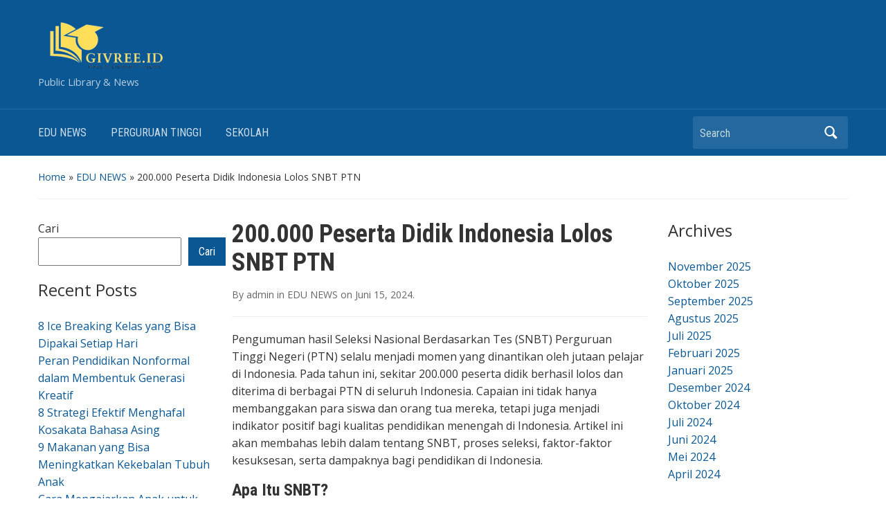

--- FILE ---
content_type: text/html; charset=UTF-8
request_url: https://givree.id/200-000-peserta-didik-indonesia-lolos-snbt-ptn/
body_size: 14426
content:
<!DOCTYPE html>
<html lang="id">

<head>
	<meta charset="UTF-8" />
	<meta name="viewport" content="width=device-width, initial-scale=1">

	<link rel="profile" href="https://gmpg.org/xfn/11" />
	<link rel="pingback" href="https://givree.id/xmlrpc.php" />

	<meta name='robots' content='index, follow, max-image-preview:large, max-snippet:-1, max-video-preview:-1' />

	<!-- This site is optimized with the Yoast SEO plugin v26.7 - https://yoast.com/wordpress/plugins/seo/ -->
	<title>200.000 Peserta Didik Indonesia Lolos SNBT PTN - Givree.id: Pusat Berita Pendidikan untuk Pembelajaran yang Berwawasan</title>
	<meta name="description" content="Lolos SNBT 200.000 peserta didik Indonesia dalam SNBT PTN tahun ini merupakan capaian yang sangat membanggakan" />
	<link rel="canonical" href="https://givree.id/200-000-peserta-didik-indonesia-lolos-snbt-ptn/" />
	<meta property="og:locale" content="id_ID" />
	<meta property="og:type" content="article" />
	<meta property="og:title" content="200.000 Peserta Didik Indonesia Lolos SNBT PTN - Givree.id: Pusat Berita Pendidikan untuk Pembelajaran yang Berwawasan" />
	<meta property="og:description" content="Lolos SNBT 200.000 peserta didik Indonesia dalam SNBT PTN tahun ini merupakan capaian yang sangat membanggakan" />
	<meta property="og:url" content="https://givree.id/200-000-peserta-didik-indonesia-lolos-snbt-ptn/" />
	<meta property="og:site_name" content="Givree.id: Pusat Berita Pendidikan untuk Pembelajaran yang Berwawasan" />
	<meta property="article:published_time" content="2024-06-15T09:57:35+00:00" />
	<meta property="og:image" content="https://givree.id/wp-content/uploads/2024/06/Lolos-SNBT-PTN-.png" />
	<meta property="og:image:width" content="640" />
	<meta property="og:image:height" content="360" />
	<meta property="og:image:type" content="image/png" />
	<meta name="author" content="admin" />
	<meta name="twitter:card" content="summary_large_image" />
	<meta name="twitter:label1" content="Ditulis oleh" />
	<meta name="twitter:data1" content="admin" />
	<meta name="twitter:label2" content="Estimasi waktu membaca" />
	<meta name="twitter:data2" content="6 menit" />
	<script type="application/ld+json" class="yoast-schema-graph">{"@context":"https://schema.org","@graph":[{"@type":"Article","@id":"https://givree.id/200-000-peserta-didik-indonesia-lolos-snbt-ptn/#article","isPartOf":{"@id":"https://givree.id/200-000-peserta-didik-indonesia-lolos-snbt-ptn/"},"author":{"name":"admin","@id":"https://givree.id/#/schema/person/6896372cefb7e8c63f379cea659f7728"},"headline":"200.000 Peserta Didik Indonesia Lolos SNBT PTN","datePublished":"2024-06-15T09:57:35+00:00","mainEntityOfPage":{"@id":"https://givree.id/200-000-peserta-didik-indonesia-lolos-snbt-ptn/"},"wordCount":892,"commentCount":0,"image":{"@id":"https://givree.id/200-000-peserta-didik-indonesia-lolos-snbt-ptn/#primaryimage"},"thumbnailUrl":"https://givree.id/wp-content/uploads/2024/06/Lolos-SNBT-PTN-.png","articleSection":["EDU NEWS"],"inLanguage":"id","potentialAction":[{"@type":"CommentAction","name":"Comment","target":["https://givree.id/200-000-peserta-didik-indonesia-lolos-snbt-ptn/#respond"]}]},{"@type":"WebPage","@id":"https://givree.id/200-000-peserta-didik-indonesia-lolos-snbt-ptn/","url":"https://givree.id/200-000-peserta-didik-indonesia-lolos-snbt-ptn/","name":"200.000 Peserta Didik Indonesia Lolos SNBT PTN - Givree.id: Pusat Berita Pendidikan untuk Pembelajaran yang Berwawasan","isPartOf":{"@id":"https://givree.id/#website"},"primaryImageOfPage":{"@id":"https://givree.id/200-000-peserta-didik-indonesia-lolos-snbt-ptn/#primaryimage"},"image":{"@id":"https://givree.id/200-000-peserta-didik-indonesia-lolos-snbt-ptn/#primaryimage"},"thumbnailUrl":"https://givree.id/wp-content/uploads/2024/06/Lolos-SNBT-PTN-.png","datePublished":"2024-06-15T09:57:35+00:00","author":{"@id":"https://givree.id/#/schema/person/6896372cefb7e8c63f379cea659f7728"},"description":"Lolos SNBT 200.000 peserta didik Indonesia dalam SNBT PTN tahun ini merupakan capaian yang sangat membanggakan","breadcrumb":{"@id":"https://givree.id/200-000-peserta-didik-indonesia-lolos-snbt-ptn/#breadcrumb"},"inLanguage":"id","potentialAction":[{"@type":"ReadAction","target":["https://givree.id/200-000-peserta-didik-indonesia-lolos-snbt-ptn/"]}]},{"@type":"ImageObject","inLanguage":"id","@id":"https://givree.id/200-000-peserta-didik-indonesia-lolos-snbt-ptn/#primaryimage","url":"https://givree.id/wp-content/uploads/2024/06/Lolos-SNBT-PTN-.png","contentUrl":"https://givree.id/wp-content/uploads/2024/06/Lolos-SNBT-PTN-.png","width":640,"height":360,"caption":"Lolos SNBT PTN"},{"@type":"BreadcrumbList","@id":"https://givree.id/200-000-peserta-didik-indonesia-lolos-snbt-ptn/#breadcrumb","itemListElement":[{"@type":"ListItem","position":1,"name":"Beranda","item":"https://givree.id/"},{"@type":"ListItem","position":2,"name":"200.000 Peserta Didik Indonesia Lolos SNBT PTN"}]},{"@type":"WebSite","@id":"https://givree.id/#website","url":"https://givree.id/","name":"Givree.id: Pusat Berita Pendidikan untuk Pembelajaran yang Berwawasan","description":"Public Library &amp; News","potentialAction":[{"@type":"SearchAction","target":{"@type":"EntryPoint","urlTemplate":"https://givree.id/?s={search_term_string}"},"query-input":{"@type":"PropertyValueSpecification","valueRequired":true,"valueName":"search_term_string"}}],"inLanguage":"id"},{"@type":"Person","@id":"https://givree.id/#/schema/person/6896372cefb7e8c63f379cea659f7728","name":"admin","image":{"@type":"ImageObject","inLanguage":"id","@id":"https://givree.id/#/schema/person/image/","url":"https://secure.gravatar.com/avatar/328b2ee39260df3bb30187759b8fe29ec6738eedb83a13db64c2025bf8c9274d?s=96&d=mm&r=g","contentUrl":"https://secure.gravatar.com/avatar/328b2ee39260df3bb30187759b8fe29ec6738eedb83a13db64c2025bf8c9274d?s=96&d=mm&r=g","caption":"admin"},"sameAs":["https://givree.id"],"url":"https://givree.id/author/admin_yfdcr60b/"}]}</script>
	<!-- / Yoast SEO plugin. -->


<link rel='dns-prefetch' href='//fonts.googleapis.com' />
<link rel="alternate" type="application/rss+xml" title="Givree.id: Pusat Berita Pendidikan untuk Pembelajaran yang Berwawasan &raquo; Feed" href="https://givree.id/feed/" />
<link rel="alternate" type="application/rss+xml" title="Givree.id: Pusat Berita Pendidikan untuk Pembelajaran yang Berwawasan &raquo; Umpan Komentar" href="https://givree.id/comments/feed/" />
<link rel="alternate" type="application/rss+xml" title="Givree.id: Pusat Berita Pendidikan untuk Pembelajaran yang Berwawasan &raquo; 200.000 Peserta Didik Indonesia Lolos SNBT PTN Umpan Komentar" href="https://givree.id/200-000-peserta-didik-indonesia-lolos-snbt-ptn/feed/" />
<link rel="alternate" title="oEmbed (JSON)" type="application/json+oembed" href="https://givree.id/wp-json/oembed/1.0/embed?url=https%3A%2F%2Fgivree.id%2F200-000-peserta-didik-indonesia-lolos-snbt-ptn%2F" />
<link rel="alternate" title="oEmbed (XML)" type="text/xml+oembed" href="https://givree.id/wp-json/oembed/1.0/embed?url=https%3A%2F%2Fgivree.id%2F200-000-peserta-didik-indonesia-lolos-snbt-ptn%2F&#038;format=xml" />
<style id='wp-img-auto-sizes-contain-inline-css' type='text/css'>
img:is([sizes=auto i],[sizes^="auto," i]){contain-intrinsic-size:3000px 1500px}
/*# sourceURL=wp-img-auto-sizes-contain-inline-css */
</style>
<style id='wp-emoji-styles-inline-css' type='text/css'>

	img.wp-smiley, img.emoji {
		display: inline !important;
		border: none !important;
		box-shadow: none !important;
		height: 1em !important;
		width: 1em !important;
		margin: 0 0.07em !important;
		vertical-align: -0.1em !important;
		background: none !important;
		padding: 0 !important;
	}
/*# sourceURL=wp-emoji-styles-inline-css */
</style>
<style id='wp-block-library-inline-css' type='text/css'>
:root{--wp-block-synced-color:#7a00df;--wp-block-synced-color--rgb:122,0,223;--wp-bound-block-color:var(--wp-block-synced-color);--wp-editor-canvas-background:#ddd;--wp-admin-theme-color:#007cba;--wp-admin-theme-color--rgb:0,124,186;--wp-admin-theme-color-darker-10:#006ba1;--wp-admin-theme-color-darker-10--rgb:0,107,160.5;--wp-admin-theme-color-darker-20:#005a87;--wp-admin-theme-color-darker-20--rgb:0,90,135;--wp-admin-border-width-focus:2px}@media (min-resolution:192dpi){:root{--wp-admin-border-width-focus:1.5px}}.wp-element-button{cursor:pointer}:root .has-very-light-gray-background-color{background-color:#eee}:root .has-very-dark-gray-background-color{background-color:#313131}:root .has-very-light-gray-color{color:#eee}:root .has-very-dark-gray-color{color:#313131}:root .has-vivid-green-cyan-to-vivid-cyan-blue-gradient-background{background:linear-gradient(135deg,#00d084,#0693e3)}:root .has-purple-crush-gradient-background{background:linear-gradient(135deg,#34e2e4,#4721fb 50%,#ab1dfe)}:root .has-hazy-dawn-gradient-background{background:linear-gradient(135deg,#faaca8,#dad0ec)}:root .has-subdued-olive-gradient-background{background:linear-gradient(135deg,#fafae1,#67a671)}:root .has-atomic-cream-gradient-background{background:linear-gradient(135deg,#fdd79a,#004a59)}:root .has-nightshade-gradient-background{background:linear-gradient(135deg,#330968,#31cdcf)}:root .has-midnight-gradient-background{background:linear-gradient(135deg,#020381,#2874fc)}:root{--wp--preset--font-size--normal:16px;--wp--preset--font-size--huge:42px}.has-regular-font-size{font-size:1em}.has-larger-font-size{font-size:2.625em}.has-normal-font-size{font-size:var(--wp--preset--font-size--normal)}.has-huge-font-size{font-size:var(--wp--preset--font-size--huge)}.has-text-align-center{text-align:center}.has-text-align-left{text-align:left}.has-text-align-right{text-align:right}.has-fit-text{white-space:nowrap!important}#end-resizable-editor-section{display:none}.aligncenter{clear:both}.items-justified-left{justify-content:flex-start}.items-justified-center{justify-content:center}.items-justified-right{justify-content:flex-end}.items-justified-space-between{justify-content:space-between}.screen-reader-text{border:0;clip-path:inset(50%);height:1px;margin:-1px;overflow:hidden;padding:0;position:absolute;width:1px;word-wrap:normal!important}.screen-reader-text:focus{background-color:#ddd;clip-path:none;color:#444;display:block;font-size:1em;height:auto;left:5px;line-height:normal;padding:15px 23px 14px;text-decoration:none;top:5px;width:auto;z-index:100000}html :where(.has-border-color){border-style:solid}html :where([style*=border-top-color]){border-top-style:solid}html :where([style*=border-right-color]){border-right-style:solid}html :where([style*=border-bottom-color]){border-bottom-style:solid}html :where([style*=border-left-color]){border-left-style:solid}html :where([style*=border-width]){border-style:solid}html :where([style*=border-top-width]){border-top-style:solid}html :where([style*=border-right-width]){border-right-style:solid}html :where([style*=border-bottom-width]){border-bottom-style:solid}html :where([style*=border-left-width]){border-left-style:solid}html :where(img[class*=wp-image-]){height:auto;max-width:100%}:where(figure){margin:0 0 1em}html :where(.is-position-sticky){--wp-admin--admin-bar--position-offset:var(--wp-admin--admin-bar--height,0px)}@media screen and (max-width:600px){html :where(.is-position-sticky){--wp-admin--admin-bar--position-offset:0px}}

/*# sourceURL=wp-block-library-inline-css */
</style><style id='wp-block-archives-inline-css' type='text/css'>
.wp-block-archives{box-sizing:border-box}.wp-block-archives-dropdown label{display:block}
/*# sourceURL=https://givree.id/wp-includes/blocks/archives/style.min.css */
</style>
<style id='wp-block-categories-inline-css' type='text/css'>
.wp-block-categories{box-sizing:border-box}.wp-block-categories.alignleft{margin-right:2em}.wp-block-categories.alignright{margin-left:2em}.wp-block-categories.wp-block-categories-dropdown.aligncenter{text-align:center}.wp-block-categories .wp-block-categories__label{display:block;width:100%}
/*# sourceURL=https://givree.id/wp-includes/blocks/categories/style.min.css */
</style>
<style id='wp-block-heading-inline-css' type='text/css'>
h1:where(.wp-block-heading).has-background,h2:where(.wp-block-heading).has-background,h3:where(.wp-block-heading).has-background,h4:where(.wp-block-heading).has-background,h5:where(.wp-block-heading).has-background,h6:where(.wp-block-heading).has-background{padding:1.25em 2.375em}h1.has-text-align-left[style*=writing-mode]:where([style*=vertical-lr]),h1.has-text-align-right[style*=writing-mode]:where([style*=vertical-rl]),h2.has-text-align-left[style*=writing-mode]:where([style*=vertical-lr]),h2.has-text-align-right[style*=writing-mode]:where([style*=vertical-rl]),h3.has-text-align-left[style*=writing-mode]:where([style*=vertical-lr]),h3.has-text-align-right[style*=writing-mode]:where([style*=vertical-rl]),h4.has-text-align-left[style*=writing-mode]:where([style*=vertical-lr]),h4.has-text-align-right[style*=writing-mode]:where([style*=vertical-rl]),h5.has-text-align-left[style*=writing-mode]:where([style*=vertical-lr]),h5.has-text-align-right[style*=writing-mode]:where([style*=vertical-rl]),h6.has-text-align-left[style*=writing-mode]:where([style*=vertical-lr]),h6.has-text-align-right[style*=writing-mode]:where([style*=vertical-rl]){rotate:180deg}
/*# sourceURL=https://givree.id/wp-includes/blocks/heading/style.min.css */
</style>
<style id='wp-block-latest-posts-inline-css' type='text/css'>
.wp-block-latest-posts{box-sizing:border-box}.wp-block-latest-posts.alignleft{margin-right:2em}.wp-block-latest-posts.alignright{margin-left:2em}.wp-block-latest-posts.wp-block-latest-posts__list{list-style:none}.wp-block-latest-posts.wp-block-latest-posts__list li{clear:both;overflow-wrap:break-word}.wp-block-latest-posts.is-grid{display:flex;flex-wrap:wrap}.wp-block-latest-posts.is-grid li{margin:0 1.25em 1.25em 0;width:100%}@media (min-width:600px){.wp-block-latest-posts.columns-2 li{width:calc(50% - .625em)}.wp-block-latest-posts.columns-2 li:nth-child(2n){margin-right:0}.wp-block-latest-posts.columns-3 li{width:calc(33.33333% - .83333em)}.wp-block-latest-posts.columns-3 li:nth-child(3n){margin-right:0}.wp-block-latest-posts.columns-4 li{width:calc(25% - .9375em)}.wp-block-latest-posts.columns-4 li:nth-child(4n){margin-right:0}.wp-block-latest-posts.columns-5 li{width:calc(20% - 1em)}.wp-block-latest-posts.columns-5 li:nth-child(5n){margin-right:0}.wp-block-latest-posts.columns-6 li{width:calc(16.66667% - 1.04167em)}.wp-block-latest-posts.columns-6 li:nth-child(6n){margin-right:0}}:root :where(.wp-block-latest-posts.is-grid){padding:0}:root :where(.wp-block-latest-posts.wp-block-latest-posts__list){padding-left:0}.wp-block-latest-posts__post-author,.wp-block-latest-posts__post-date{display:block;font-size:.8125em}.wp-block-latest-posts__post-excerpt,.wp-block-latest-posts__post-full-content{margin-bottom:1em;margin-top:.5em}.wp-block-latest-posts__featured-image a{display:inline-block}.wp-block-latest-posts__featured-image img{height:auto;max-width:100%;width:auto}.wp-block-latest-posts__featured-image.alignleft{float:left;margin-right:1em}.wp-block-latest-posts__featured-image.alignright{float:right;margin-left:1em}.wp-block-latest-posts__featured-image.aligncenter{margin-bottom:1em;text-align:center}
/*# sourceURL=https://givree.id/wp-includes/blocks/latest-posts/style.min.css */
</style>
<style id='wp-block-list-inline-css' type='text/css'>
ol,ul{box-sizing:border-box}:root :where(.wp-block-list.has-background){padding:1.25em 2.375em}
/*# sourceURL=https://givree.id/wp-includes/blocks/list/style.min.css */
</style>
<style id='wp-block-search-inline-css' type='text/css'>
.wp-block-search__button{margin-left:10px;word-break:normal}.wp-block-search__button.has-icon{line-height:0}.wp-block-search__button svg{height:1.25em;min-height:24px;min-width:24px;width:1.25em;fill:currentColor;vertical-align:text-bottom}:where(.wp-block-search__button){border:1px solid #ccc;padding:6px 10px}.wp-block-search__inside-wrapper{display:flex;flex:auto;flex-wrap:nowrap;max-width:100%}.wp-block-search__label{width:100%}.wp-block-search.wp-block-search__button-only .wp-block-search__button{box-sizing:border-box;display:flex;flex-shrink:0;justify-content:center;margin-left:0;max-width:100%}.wp-block-search.wp-block-search__button-only .wp-block-search__inside-wrapper{min-width:0!important;transition-property:width}.wp-block-search.wp-block-search__button-only .wp-block-search__input{flex-basis:100%;transition-duration:.3s}.wp-block-search.wp-block-search__button-only.wp-block-search__searchfield-hidden,.wp-block-search.wp-block-search__button-only.wp-block-search__searchfield-hidden .wp-block-search__inside-wrapper{overflow:hidden}.wp-block-search.wp-block-search__button-only.wp-block-search__searchfield-hidden .wp-block-search__input{border-left-width:0!important;border-right-width:0!important;flex-basis:0;flex-grow:0;margin:0;min-width:0!important;padding-left:0!important;padding-right:0!important;width:0!important}:where(.wp-block-search__input){appearance:none;border:1px solid #949494;flex-grow:1;font-family:inherit;font-size:inherit;font-style:inherit;font-weight:inherit;letter-spacing:inherit;line-height:inherit;margin-left:0;margin-right:0;min-width:3rem;padding:8px;text-decoration:unset!important;text-transform:inherit}:where(.wp-block-search__button-inside .wp-block-search__inside-wrapper){background-color:#fff;border:1px solid #949494;box-sizing:border-box;padding:4px}:where(.wp-block-search__button-inside .wp-block-search__inside-wrapper) .wp-block-search__input{border:none;border-radius:0;padding:0 4px}:where(.wp-block-search__button-inside .wp-block-search__inside-wrapper) .wp-block-search__input:focus{outline:none}:where(.wp-block-search__button-inside .wp-block-search__inside-wrapper) :where(.wp-block-search__button){padding:4px 8px}.wp-block-search.aligncenter .wp-block-search__inside-wrapper{margin:auto}.wp-block[data-align=right] .wp-block-search.wp-block-search__button-only .wp-block-search__inside-wrapper{float:right}
/*# sourceURL=https://givree.id/wp-includes/blocks/search/style.min.css */
</style>
<style id='wp-block-group-inline-css' type='text/css'>
.wp-block-group{box-sizing:border-box}:where(.wp-block-group.wp-block-group-is-layout-constrained){position:relative}
/*# sourceURL=https://givree.id/wp-includes/blocks/group/style.min.css */
</style>
<style id='global-styles-inline-css' type='text/css'>
:root{--wp--preset--aspect-ratio--square: 1;--wp--preset--aspect-ratio--4-3: 4/3;--wp--preset--aspect-ratio--3-4: 3/4;--wp--preset--aspect-ratio--3-2: 3/2;--wp--preset--aspect-ratio--2-3: 2/3;--wp--preset--aspect-ratio--16-9: 16/9;--wp--preset--aspect-ratio--9-16: 9/16;--wp--preset--color--black: #000000;--wp--preset--color--cyan-bluish-gray: #abb8c3;--wp--preset--color--white: #ffffff;--wp--preset--color--pale-pink: #f78da7;--wp--preset--color--vivid-red: #cf2e2e;--wp--preset--color--luminous-vivid-orange: #ff6900;--wp--preset--color--luminous-vivid-amber: #fcb900;--wp--preset--color--light-green-cyan: #7bdcb5;--wp--preset--color--vivid-green-cyan: #00d084;--wp--preset--color--pale-cyan-blue: #8ed1fc;--wp--preset--color--vivid-cyan-blue: #0693e3;--wp--preset--color--vivid-purple: #9b51e0;--wp--preset--gradient--vivid-cyan-blue-to-vivid-purple: linear-gradient(135deg,rgb(6,147,227) 0%,rgb(155,81,224) 100%);--wp--preset--gradient--light-green-cyan-to-vivid-green-cyan: linear-gradient(135deg,rgb(122,220,180) 0%,rgb(0,208,130) 100%);--wp--preset--gradient--luminous-vivid-amber-to-luminous-vivid-orange: linear-gradient(135deg,rgb(252,185,0) 0%,rgb(255,105,0) 100%);--wp--preset--gradient--luminous-vivid-orange-to-vivid-red: linear-gradient(135deg,rgb(255,105,0) 0%,rgb(207,46,46) 100%);--wp--preset--gradient--very-light-gray-to-cyan-bluish-gray: linear-gradient(135deg,rgb(238,238,238) 0%,rgb(169,184,195) 100%);--wp--preset--gradient--cool-to-warm-spectrum: linear-gradient(135deg,rgb(74,234,220) 0%,rgb(151,120,209) 20%,rgb(207,42,186) 40%,rgb(238,44,130) 60%,rgb(251,105,98) 80%,rgb(254,248,76) 100%);--wp--preset--gradient--blush-light-purple: linear-gradient(135deg,rgb(255,206,236) 0%,rgb(152,150,240) 100%);--wp--preset--gradient--blush-bordeaux: linear-gradient(135deg,rgb(254,205,165) 0%,rgb(254,45,45) 50%,rgb(107,0,62) 100%);--wp--preset--gradient--luminous-dusk: linear-gradient(135deg,rgb(255,203,112) 0%,rgb(199,81,192) 50%,rgb(65,88,208) 100%);--wp--preset--gradient--pale-ocean: linear-gradient(135deg,rgb(255,245,203) 0%,rgb(182,227,212) 50%,rgb(51,167,181) 100%);--wp--preset--gradient--electric-grass: linear-gradient(135deg,rgb(202,248,128) 0%,rgb(113,206,126) 100%);--wp--preset--gradient--midnight: linear-gradient(135deg,rgb(2,3,129) 0%,rgb(40,116,252) 100%);--wp--preset--font-size--small: 13px;--wp--preset--font-size--medium: 20px;--wp--preset--font-size--large: 36px;--wp--preset--font-size--x-large: 42px;--wp--preset--spacing--20: 0.44rem;--wp--preset--spacing--30: 0.67rem;--wp--preset--spacing--40: 1rem;--wp--preset--spacing--50: 1.5rem;--wp--preset--spacing--60: 2.25rem;--wp--preset--spacing--70: 3.38rem;--wp--preset--spacing--80: 5.06rem;--wp--preset--shadow--natural: 6px 6px 9px rgba(0, 0, 0, 0.2);--wp--preset--shadow--deep: 12px 12px 50px rgba(0, 0, 0, 0.4);--wp--preset--shadow--sharp: 6px 6px 0px rgba(0, 0, 0, 0.2);--wp--preset--shadow--outlined: 6px 6px 0px -3px rgb(255, 255, 255), 6px 6px rgb(0, 0, 0);--wp--preset--shadow--crisp: 6px 6px 0px rgb(0, 0, 0);}:where(.is-layout-flex){gap: 0.5em;}:where(.is-layout-grid){gap: 0.5em;}body .is-layout-flex{display: flex;}.is-layout-flex{flex-wrap: wrap;align-items: center;}.is-layout-flex > :is(*, div){margin: 0;}body .is-layout-grid{display: grid;}.is-layout-grid > :is(*, div){margin: 0;}:where(.wp-block-columns.is-layout-flex){gap: 2em;}:where(.wp-block-columns.is-layout-grid){gap: 2em;}:where(.wp-block-post-template.is-layout-flex){gap: 1.25em;}:where(.wp-block-post-template.is-layout-grid){gap: 1.25em;}.has-black-color{color: var(--wp--preset--color--black) !important;}.has-cyan-bluish-gray-color{color: var(--wp--preset--color--cyan-bluish-gray) !important;}.has-white-color{color: var(--wp--preset--color--white) !important;}.has-pale-pink-color{color: var(--wp--preset--color--pale-pink) !important;}.has-vivid-red-color{color: var(--wp--preset--color--vivid-red) !important;}.has-luminous-vivid-orange-color{color: var(--wp--preset--color--luminous-vivid-orange) !important;}.has-luminous-vivid-amber-color{color: var(--wp--preset--color--luminous-vivid-amber) !important;}.has-light-green-cyan-color{color: var(--wp--preset--color--light-green-cyan) !important;}.has-vivid-green-cyan-color{color: var(--wp--preset--color--vivid-green-cyan) !important;}.has-pale-cyan-blue-color{color: var(--wp--preset--color--pale-cyan-blue) !important;}.has-vivid-cyan-blue-color{color: var(--wp--preset--color--vivid-cyan-blue) !important;}.has-vivid-purple-color{color: var(--wp--preset--color--vivid-purple) !important;}.has-black-background-color{background-color: var(--wp--preset--color--black) !important;}.has-cyan-bluish-gray-background-color{background-color: var(--wp--preset--color--cyan-bluish-gray) !important;}.has-white-background-color{background-color: var(--wp--preset--color--white) !important;}.has-pale-pink-background-color{background-color: var(--wp--preset--color--pale-pink) !important;}.has-vivid-red-background-color{background-color: var(--wp--preset--color--vivid-red) !important;}.has-luminous-vivid-orange-background-color{background-color: var(--wp--preset--color--luminous-vivid-orange) !important;}.has-luminous-vivid-amber-background-color{background-color: var(--wp--preset--color--luminous-vivid-amber) !important;}.has-light-green-cyan-background-color{background-color: var(--wp--preset--color--light-green-cyan) !important;}.has-vivid-green-cyan-background-color{background-color: var(--wp--preset--color--vivid-green-cyan) !important;}.has-pale-cyan-blue-background-color{background-color: var(--wp--preset--color--pale-cyan-blue) !important;}.has-vivid-cyan-blue-background-color{background-color: var(--wp--preset--color--vivid-cyan-blue) !important;}.has-vivid-purple-background-color{background-color: var(--wp--preset--color--vivid-purple) !important;}.has-black-border-color{border-color: var(--wp--preset--color--black) !important;}.has-cyan-bluish-gray-border-color{border-color: var(--wp--preset--color--cyan-bluish-gray) !important;}.has-white-border-color{border-color: var(--wp--preset--color--white) !important;}.has-pale-pink-border-color{border-color: var(--wp--preset--color--pale-pink) !important;}.has-vivid-red-border-color{border-color: var(--wp--preset--color--vivid-red) !important;}.has-luminous-vivid-orange-border-color{border-color: var(--wp--preset--color--luminous-vivid-orange) !important;}.has-luminous-vivid-amber-border-color{border-color: var(--wp--preset--color--luminous-vivid-amber) !important;}.has-light-green-cyan-border-color{border-color: var(--wp--preset--color--light-green-cyan) !important;}.has-vivid-green-cyan-border-color{border-color: var(--wp--preset--color--vivid-green-cyan) !important;}.has-pale-cyan-blue-border-color{border-color: var(--wp--preset--color--pale-cyan-blue) !important;}.has-vivid-cyan-blue-border-color{border-color: var(--wp--preset--color--vivid-cyan-blue) !important;}.has-vivid-purple-border-color{border-color: var(--wp--preset--color--vivid-purple) !important;}.has-vivid-cyan-blue-to-vivid-purple-gradient-background{background: var(--wp--preset--gradient--vivid-cyan-blue-to-vivid-purple) !important;}.has-light-green-cyan-to-vivid-green-cyan-gradient-background{background: var(--wp--preset--gradient--light-green-cyan-to-vivid-green-cyan) !important;}.has-luminous-vivid-amber-to-luminous-vivid-orange-gradient-background{background: var(--wp--preset--gradient--luminous-vivid-amber-to-luminous-vivid-orange) !important;}.has-luminous-vivid-orange-to-vivid-red-gradient-background{background: var(--wp--preset--gradient--luminous-vivid-orange-to-vivid-red) !important;}.has-very-light-gray-to-cyan-bluish-gray-gradient-background{background: var(--wp--preset--gradient--very-light-gray-to-cyan-bluish-gray) !important;}.has-cool-to-warm-spectrum-gradient-background{background: var(--wp--preset--gradient--cool-to-warm-spectrum) !important;}.has-blush-light-purple-gradient-background{background: var(--wp--preset--gradient--blush-light-purple) !important;}.has-blush-bordeaux-gradient-background{background: var(--wp--preset--gradient--blush-bordeaux) !important;}.has-luminous-dusk-gradient-background{background: var(--wp--preset--gradient--luminous-dusk) !important;}.has-pale-ocean-gradient-background{background: var(--wp--preset--gradient--pale-ocean) !important;}.has-electric-grass-gradient-background{background: var(--wp--preset--gradient--electric-grass) !important;}.has-midnight-gradient-background{background: var(--wp--preset--gradient--midnight) !important;}.has-small-font-size{font-size: var(--wp--preset--font-size--small) !important;}.has-medium-font-size{font-size: var(--wp--preset--font-size--medium) !important;}.has-large-font-size{font-size: var(--wp--preset--font-size--large) !important;}.has-x-large-font-size{font-size: var(--wp--preset--font-size--x-large) !important;}
/*# sourceURL=global-styles-inline-css */
</style>
<style id='core-block-supports-inline-css' type='text/css'>
.wp-container-core-group-is-layout-8cf370e7{flex-direction:column;align-items:flex-start;}
/*# sourceURL=core-block-supports-inline-css */
</style>

<style id='classic-theme-styles-inline-css' type='text/css'>
/*! This file is auto-generated */
.wp-block-button__link{color:#fff;background-color:#32373c;border-radius:9999px;box-shadow:none;text-decoration:none;padding:calc(.667em + 2px) calc(1.333em + 2px);font-size:1.125em}.wp-block-file__button{background:#32373c;color:#fff;text-decoration:none}
/*# sourceURL=/wp-includes/css/classic-themes.min.css */
</style>
<link rel='stylesheet' id='academica-style-css' href='https://givree.id/wp-content/themes/academica/style.css?ver=6.9' type='text/css' media='all' />
<link rel='stylesheet' id='academica-style-mobile-css' href='https://givree.id/wp-content/themes/academica/media-queries.css?ver=1.0' type='text/css' media='all' />
<link rel='stylesheet' id='academica-google-font-default-css' href='//fonts.googleapis.com/css?family=Open+Sans%3A400%2C700%7CRoboto+Condensed%3A400%2C700&#038;subset=latin%2Ccyrillic-ext%2Cgreek-ext&#038;display=swap&#038;ver=6.9' type='text/css' media='all' />
<link rel='stylesheet' id='dashicons-css' href='https://givree.id/wp-includes/css/dashicons.min.css?ver=6.9' type='text/css' media='all' />
<script type="text/javascript" src="https://givree.id/wp-includes/js/jquery/jquery.min.js?ver=3.7.1" id="jquery-core-js"></script>
<script type="text/javascript" src="https://givree.id/wp-includes/js/jquery/jquery-migrate.min.js?ver=3.4.1" id="jquery-migrate-js"></script>
<link rel="https://api.w.org/" href="https://givree.id/wp-json/" /><link rel="alternate" title="JSON" type="application/json" href="https://givree.id/wp-json/wp/v2/posts/71" /><link rel="EditURI" type="application/rsd+xml" title="RSD" href="https://givree.id/xmlrpc.php?rsd" />
<meta name="generator" content="WordPress 6.9" />
<link rel='shortlink' href='https://givree.id/?p=71' />
<link rel="icon" href="https://givree.id/wp-content/uploads/2024/04/cropped-givree.id_faV-removebg-preview-32x32.png" sizes="32x32" />
<link rel="icon" href="https://givree.id/wp-content/uploads/2024/04/cropped-givree.id_faV-removebg-preview-192x192.png" sizes="192x192" />
<link rel="apple-touch-icon" href="https://givree.id/wp-content/uploads/2024/04/cropped-givree.id_faV-removebg-preview-180x180.png" />
<meta name="msapplication-TileImage" content="https://givree.id/wp-content/uploads/2024/04/cropped-givree.id_faV-removebg-preview-270x270.png" />

</head>

<body class="wp-singular post-template-default single single-post postid-71 single-format-standard wp-theme-academica">

    
	
	<div id="header" class="clearfix" >

		
			<div class="inner-wrap">

				<div id="logo" class="logo-left">
					
						<a href="https://givree.id" title="Givree.id: Pusat Berita Pendidikan untuk Pembelajaran yang Berwawasan - Public Library &amp; News" rel="home">

							<img src="https://givree.id/wp-content/uploads/2024/04/givree.id-removebg-preview-1.png" alt="Givree.id: Pusat Berita Pendidikan untuk Pembelajaran yang Berwawasan" width="200" height="70">
						</a>

					
					<p id="site-description">Public Library &amp; News</p>
				</div><!-- end #logo -->

			</div><!-- end .inner-wrap -->

			<div id="main-nav">

				<div class="inner-wrap">

					<nav class="main-navbar" role="navigation">

	                    <div class="navbar-header">
	                        
	                           <a class="navbar-toggle" href="#menu-main-slide">
	                               <span class="icon-bar"></span>
	                               <span class="icon-bar"></span>
	                               <span class="icon-bar"></span>
	                           </a>


	                           <div id="menu-main-slide" class="menu-home-container"><ul id="menu-home" class="menu"><li id="menu-item-14" class="menu-item menu-item-type-taxonomy menu-item-object-category current-post-ancestor current-menu-parent current-post-parent menu-item-14"><a href="https://givree.id/category/edu-news/">EDU NEWS</a></li>
<li id="menu-item-15" class="menu-item menu-item-type-taxonomy menu-item-object-category menu-item-15"><a href="https://givree.id/category/perguruan-tinggi/">PERGURUAN TINGGI</a></li>
<li id="menu-item-16" class="menu-item menu-item-type-taxonomy menu-item-object-category menu-item-16"><a href="https://givree.id/category/sekolah/">SEKOLAH</a></li>
</ul></div>
	                    </div>


	                    <div id="navbar-main">

	                        <div class="menu-home-container"><ul id="menu-home-1" class="nav navbar-nav dropdown sf-menu"><li class="menu-item menu-item-type-taxonomy menu-item-object-category current-post-ancestor current-menu-parent current-post-parent menu-item-14"><a href="https://givree.id/category/edu-news/">EDU NEWS</a></li>
<li class="menu-item menu-item-type-taxonomy menu-item-object-category menu-item-15"><a href="https://givree.id/category/perguruan-tinggi/">PERGURUAN TINGGI</a></li>
<li class="menu-item menu-item-type-taxonomy menu-item-object-category menu-item-16"><a href="https://givree.id/category/sekolah/">SEKOLAH</a></li>
</ul></div>

	                    </div><!-- #navbar-main -->

	                </nav><!-- .navbar -->

					<div id="search">
						<form method="get" id="searchform" action="https://givree.id/">
	<label for="s" class="assistive-text hidden">Search</label>
	<input id="s" type="text" name="s" placeholder="Search">
	<button id="searchsubmit" name="submit" type="submit">Search</button>
</form>					</div><!-- end #search -->

				</div><!-- end .inner-wrap -->

			</div><!-- end #main-nav -->

		
	</div><!-- end #header -->

	<div id="wrap">
<div id="content" class="clearfix">

	
	<div class="column column-title">
		<div id="crumbs">
	<p><a href="https://givree.id">Home</a> &raquo; <a href="https://givree.id/category/edu-news/">EDU NEWS</a> &raquo; <span class="current">200.000 Peserta Didik Indonesia Lolos SNBT PTN</span></p>
</div><!-- end #crumbs -->	</div><!-- end .column-title -->

		<div class="column column-narrow">
		<div id="block-2" class="widget clearfix widget_block widget_search"><form role="search" method="get" action="https://givree.id/" class="wp-block-search__button-outside wp-block-search__text-button wp-block-search"    ><label class="wp-block-search__label" for="wp-block-search__input-1" >Cari</label><div class="wp-block-search__inside-wrapper" ><input class="wp-block-search__input" id="wp-block-search__input-1" placeholder="" value="" type="search" name="s" required /><button aria-label="Cari" class="wp-block-search__button wp-element-button" type="submit" >Cari</button></div></form></div><div id="block-3" class="widget clearfix widget_block">
<div class="wp-block-group"><div class="wp-block-group__inner-container is-layout-flow wp-block-group-is-layout-flow">
<h2 class="wp-block-heading">Recent Posts</h2>


<ul class="wp-block-latest-posts__list wp-block-latest-posts"><li><a class="wp-block-latest-posts__post-title" href="https://givree.id/8-ice-breaking-kelas-yang-bisa-dipakai-setiap-hari/">8 Ice Breaking Kelas yang Bisa Dipakai Setiap Hari</a></li>
<li><a class="wp-block-latest-posts__post-title" href="https://givree.id/peran-pendidikan-nonformal-dalam-membentuk-generasi-kreatif/">Peran Pendidikan Nonformal dalam Membentuk Generasi Kreatif</a></li>
<li><a class="wp-block-latest-posts__post-title" href="https://givree.id/8-strategi-efektif-menghafal-kosakata-bahasa-asing/">8 Strategi Efektif Menghafal Kosakata Bahasa Asing</a></li>
<li><a class="wp-block-latest-posts__post-title" href="https://givree.id/9-makanan-yang-bisa-meningkatkan-kekebalan-tubuh-anak/">9 Makanan yang Bisa Meningkatkan Kekebalan Tubuh Anak</a></li>
<li><a class="wp-block-latest-posts__post-title" href="https://givree.id/cara-mengajarkan-anak-untuk-menghargai-perbedaan-melalui-pendidikan-multikultural/">Cara Mengajarkan Anak untuk Menghargai Perbedaan melalui Pendidikan Multikultural</a></li>
</ul></div></div>
</div><div id="block-4" class="widget clearfix widget_block">
<div class="wp-block-group"><div class="wp-block-group__inner-container is-layout-flow wp-block-group-is-layout-flow">
<div class="wp-block-group is-vertical is-layout-flex wp-container-core-group-is-layout-8cf370e7 wp-block-group-is-layout-flex">
<h2 class="wp-block-heading">Partnership</h2>



<ul class="wp-block-list">
<li><a href="https://lincolnrv.com/">https://lincolnrv.com/</a></li>



<li><a href="https://solograno.com/">https://solograno.com/</a></li>



<li><a href="https://cldhoodie.com">https://cldhoodie.com</a></li>



<li><a href="https://cevaptr.com/" data-type="link" data-id="https://cevaptr.com/">Nexus Engine</a></li>



<li><a href="https://www.midstatesfitnessrepair.com/">slot thailand</a></li>



<li><a href="https://www.pspoets.com/" data-type="link" data-id="https://www.pspoets.com/">slot depo 10k</a></li>



<li><a href="https://askvetadvice.com/" data-type="link" data-id="https://askvetadvice.com/">mahjong</a></li>



<li><a href="https://popplebar.com/">slot gacor</a></li>



<li><a href="https://www.yuanyuanminneapolis.com/" data-type="link" data-id="https://www.yuanyuanminneapolis.com/">bonus new member</a></li>



<li><a href="https://cabanasclinic.com/">sbobet</a></li>



<li><a href="https://www.longkinghouse.com/" data-type="link" data-id="https://www.longkinghouse.com/">slot bet 200 perak</a></li>



<li><a href="https://www.hedonestate.com/">slot gacor</a></li>



<li><a href="https://www.sushiteria.com">https://www.sushiteria.com</a></li>



<li><a href="https://www.shconstructionltd.com/" data-type="link" data-id="https://www.shconstructionltd.com/">server jepang slot</a></li>



<li><a href="https://www.ilovechelada.com/">slot777</a></li>



<li><a href="https://www.loadedlettuce.com/">slot bet 200</a></li>



<li><a href="https://solgrassperu.com/">slot server thailand super gacor</a></li>



<li><a href="https://bellamarpadel.com/">slot bet 100 perak</a></li>



<li><a href="https://soul-de-islamujeres.com/">slot88 login</a></li>



<li><a href="https://www.divineblissspa.com/" data-type="link" data-id="https://www.divineblissspa.com/">mahjong</a></li>



<li><a href="https://ministryofbar.com/" data-type="link" data-id="https://ministryofbar.com/">sbobet88 resmi</a></li>



<li><a href="https://www.corfudolce.com/" data-type="link" data-id="https://www.corfudolce.com/">slot depo 10k</a></li>



<li><a href="https://oxxocarecleaners.net/">slot bonus new member 100 di awal</a></li>



<li><a href="https://www.belladinaspizzeria.com/">bonus new member 100</a></li>



<li><a href="https://panigyri-santorini.com/" data-type="link" data-id="https://panigyri-santorini.com/">slot 777</a></li>



<li><a href="https://clients.wavfx.com/demo" data-type="link" data-id="https://clients.wavfx.com/demo">casino online</a></li>
</ul>
</div>



<div class="wp-block-group is-vertical is-layout-flex wp-container-core-group-is-layout-8cf370e7 wp-block-group-is-layout-flex">
<h2 class="wp-block-heading">Partner Resmi</h2>



<ul class="wp-block-list">
<li><a href="https://coy99.online/">COY99</a> rutin mengadakan turnamen slot mingguan dengan hadiah jutaan rupiah.</li>



<li>Di game balapan, mobil supercar tercepat dinamai <a href="https://cizenbayan.com/">slot88 gacor</a> V-8.</li>
</ul>
</div>



<div class="wp-block-group is-vertical is-layout-flex wp-container-core-group-is-layout-8cf370e7 wp-block-group-is-layout-flex">
<h2 class="wp-block-heading">Game Viral</h2>



<ul class="wp-block-list">
<li><a href="https://commercialroofingprosct.com/">joker388</a></li>



<li><a href="https://englishgardensllc.com/">slot spaceman</a></li>
</ul>
</div>
</div></div>
</div>	</div><!-- end .column-narrow -->
	
	<div class="column column-content single">

		
<div id="post-71" class="post-71 post type-post status-publish format-standard has-post-thumbnail hentry category-edu-news">

	<h1 class="title-header">200.000 Peserta Didik Indonesia Lolos SNBT PTN</h1>
	<div class="entry-meta">
		<span class="by-author">By <span class="author vcard"><a class="url fn n" href="https://givree.id/author/admin_yfdcr60b/" title="View all posts by admin" rel="author">admin</a></span> </span>in <span class="category"><a href="https://givree.id/category/edu-news/" rel="category tag">EDU NEWS</a></span> on <span class="datetime"><a href="https://givree.id/200-000-peserta-didik-indonesia-lolos-snbt-ptn/" title="4:57 pm" rel="bookmark"><time class="entry-date" datetime="2024-06-15T16:57:35+07:00" pubdate>Juni 15, 2024</time></a></span>.	</div><!-- end .entry-meta -->

	<div class="entry-content clearfix">
		<p>Pengumuman hasil Seleksi Nasional Berdasarkan Tes (SNBT) Perguruan Tinggi Negeri (PTN) selalu menjadi momen yang dinantikan oleh jutaan pelajar di Indonesia. Pada tahun ini, sekitar 200.000 peserta didik berhasil lolos dan diterima di berbagai PTN di seluruh Indonesia. Capaian ini tidak hanya membanggakan para siswa dan orang tua mereka, tetapi juga menjadi indikator positif bagi kualitas pendidikan menengah di Indonesia. Artikel ini akan membahas lebih dalam tentang SNBT, proses seleksi, faktor-faktor kesuksesan, serta dampaknya bagi pendidikan di Indonesia.</p>
<h2>Apa Itu SNBT?</h2>
<p>SNBT adalah salah satu jalur seleksi masuk ke PTN di Indonesia yang diadakan oleh Lembaga Tes Masuk Perguruan Tinggi (LTMPT). Tes ini dirancang untuk menilai kemampuan akademik calon mahasiswa melalui serangkaian ujian yang mencakup berbagai mata pelajaran, seperti Matematika, Bahasa Indonesia, Bahasa Inggris, dan mata pelajaran lain yang relevan dengan program studi yang dipilih. SNBT merupakan bagian dari upaya pemerintah untuk memastikan bahwa proses seleksi masuk PTN dilakukan secara transparan, adil, dan objektif.</p>
<h2>Proses Seleksi SNBT</h2>
<p>Proses seleksi SNBT melibatkan beberapa tahapan yang ketat. Pertama, peserta didik harus mendaftar secara online melalui portal resmi LTMPT. Setelah pendaftaran, mereka harus mengikuti serangkaian ujian yang telah di jadwalkan. Hasil ujian ini kemudian akan di proses dan di evaluasi oleh LTMPT untuk menentukan peringkat dan kelulusan para peserta.</p>
<p>Selain nilai ujian, faktor lain yang juga di pertimbangkan adalah daya tampung program studi yang di pilih. Setiap PTN memiliki kuota tertentu untuk setiap program studi, sehingga persaingan menjadi sangat ketat. Para peserta dengan nilai terbaik dan sesuai dengan kriteria program studi yang di pilih akan mendapatkan kesempatan untuk di terima.</p>
<h2>Faktor-Faktor Kesuksesan</h2>
<p>Terdapat beberapa faktor yang berkontribusi pada kesuksesan 200.000 peserta didik yang lolos SNBT tahun ini:</p>
<ol>
<li><strong>Persiapan yang Matang</strong>: Kesuksesan dalam SNBT tidak lepas dari persiapan yang matang. Banyak siswa yang telah mempersiapkan diri jauh-jauh hari dengan mengikuti bimbingan belajar, mengerjakan soal-soal latihan, dan memahami materi ujian dengan baik.</li>
<li><strong>Dukungan Keluarga dan Sekolah</strong>: Dukungan dari keluarga dan sekolah juga memainkan peran penting. Orang tua yang memberikan dorongan dan motivasi, serta guru-guru yang memberikan bimbingan dan pembelajaran yang efektif, turut berkontribusi pada kesuksesan siswa.</li>
<li><strong>Akses Informasi dan Teknologi</strong>: Akses terhadap informasi dan teknologi, seperti internet dan perangkat belajar digital, juga membantu siswa dalam mempersiapkan diri untuk ujian. Mereka dapat mengakses berbagai sumber belajar online, mengikuti tryout, dan mengunduh materi pembelajaran.</li>
<li><strong>Mental dan Kesehatan yang Prima</strong>: Selain persiapan akademik, kondisi mental dan kesehatan juga sangat penting. Siswa yang mampu menjaga keseimbangan antara belajar dan istirahat, serta menjaga kesehatan fisik dan mental, cenderung lebih siap menghadapi ujian.</li>
</ol>
<h2>Dampak Kelulusan SNBT bagi Pendidikan Indonesia</h2>
<p>Kelulusan 200.000 peserta didik dalam SNBT memiliki dampak yang signifikan bagi pendidikan di Indonesia. Beberapa dampak positif yang dapat di rasakan antara lain:</p>
<ol>
<li><strong>Peningkatan Kualitas Pendidikan Menengah</strong>: Tingginya jumlah siswa yang lolos SNBT menunjukkan peningkatan kualitas pendidikan menengah di Indonesia. Hal ini mencerminkan keberhasilan sekolah-sekolah dalam memberikan pendidikan yang berkualitas dan mempersiapkan siswa untuk menghadapi ujian masuk perguruan tinggi.</li>
<li><strong>Akses yang Lebih Luas ke Pendidikan Tinggi</strong>: Dengan jumlah siswa yang di terima di PTN yang besar, akses ke pendidikan tinggi menjadi lebih luas. Hal ini memberikan kesempatan bagi lebih banyak siswa untuk melanjutkan pendidikan ke jenjang yang lebih tinggi dan meningkatkan keterampilan serta pengetahuan mereka.</li>
<li><strong>Pengembangan SDM yang Berkualitas</strong>: Pendidikan tinggi adalah kunci untuk pengembangan sumber daya manusia yang berkualitas. Dengan banyaknya siswa yang melanjutkan pendidikan ke PTN, di harapkan Indonesia dapat menghasilkan lulusan-lulusan yang kompeten dan siap bersaing di pasar kerja global.</li>
<li><strong>Motivasi Bagi Siswa Lain</strong>: Keberhasilan 200.000 siswa ini juga menjadi motivasi bagi siswa-siswa lain yang sedang mempersiapkan diri untuk mengikuti SNBT di masa mendatang. Mereka dapat melihat bahwa dengan usaha dan persiapan yang tepat, peluang untuk lolos SNBT dan masuk PTN sangat mungkin di capai.</li>
</ol>
<h2>Tantangan dan Upaya Ke Depan</h2>
<p>Meskipun capaian ini sangat membanggakan, masih ada beberapa tantangan yang perlu di hadapi ke depan:</p>
<ol>
<li><strong>Ketimpangan Akses dan Kualitas Pendidikan</strong>: Masih terdapat ketimpangan dalam akses dan kualitas pendidikan di berbagai daerah di Indonesia. Pemerintah dan pihak terkait perlu terus berupaya untuk meratakan kualitas pendidikan agar semua siswa memiliki kesempatan yang sama untuk lolos SNBT.</li>
<li><strong>Adaptasi Terhadap Perubahan</strong>: Sistem pendidikan harus terus beradaptasi dengan perubahan dan perkembangan zaman. Penggunaan teknologi dalam pembelajaran, misalnya, harus semakin di optimalkan untuk membantu siswa dalam mempersiapkan diri menghadapi ujian.</li>
<li><strong>Dukungan Psikologis dan Mental</strong>: Penting untuk memberikan dukungan psikologis dan mental bagi siswa, terutama menjelang ujian. Stres dan tekanan yang tinggi dapat mempengaruhi performa siswa, sehingga dukungan ini menjadi sangat penting.</li>
<li><strong>Kolaborasi Antar Pihak</strong>: Keberhasilan dalam pendidikan memerlukan kolaborasi antara berbagai pihak, termasuk pemerintah, sekolah, orang tua, dan masyarakat. Kolaborasi yang baik dapat menciptakan lingkungan yang mendukung bagi siswa untuk belajar dan berkembang.</li>
</ol>
<p>Baca Juga : <a href="https://givree.id/kasus-bunuh-diri-yang-mengguncang-dampak-pelajaran-sulit/">Pentingnya Sekolah Inklusi bagi Anak Berkebutuhan</a></p>
<p>Kelulusan 200.000 peserta didik Indonesia dalam SNBT PTN tahun ini merupakan capaian yang sangat membanggakan dan menunjukkan peningkatan kualitas pendidikan menengah di Indonesia. Kesuksesan ini tidak lepas dari persiapan yang matang, dukungan keluarga dan sekolah, akses informasi dan teknologi, serta kondisi mental dan kesehatan yang prima.</p>
<p>Dampak positif dari kelulusan ini meliputi peningkatan kualitas pendidikan menengah, akses yang lebih luas ke pendidikan tinggi, pengembangan SDM yang berkualitas, dan motivasi bagi siswa-siswa lain. Meskipun demikian, masih ada tantangan yang perlu di hadapi, seperti ketimpangan</p>
<p>akses dan kualitas pendidikan, adaptasi terhadap perubahan, dukungan psikologis dan mental, serta kolaborasi antar pihak.</p>
<p>Dengan upaya bersama, di harapkan pendidikan di Indonesia dapat terus berkembang dan memberikan kesempatan yang lebih baik bagi generasi muda untuk meraih masa depan yang lebih cerah.</p>
	</div><!-- end .entry-content -->

    <div class="entry-meta">
            </div><!-- end .entry-meta -->

</div><!-- end #post-## -->
		<div class="navigation clearfix">
			<span class="alignleft"><a href="https://givree.id/kasus-bunuh-diri-yang-mengguncang-dampak-pelajaran-sulit/" rel="prev"><span class="meta-nav">&larr;</span> Kasus Bunuh Diri yang Mengguncang Dampak Pelajaran Sulit</a></span>			<span class="alignright"><a href="https://givree.id/kjp-tahap-1-2024-cair-bantuan-anak-sekolah-dki/" rel="next">KJP Tahap 1 2024 Cair, Bantuan Anak Sekolah DKI <span class="meta-nav">&rarr;</span></a></span>		</div><!-- end .navigation -->

		
<div id="comments">

	<hr />	<div id="respond" class="comment-respond">
		<h3 id="reply-title" class="comment-reply-title">Leave a comment <small><a rel="nofollow" id="cancel-comment-reply-link" href="/200-000-peserta-didik-indonesia-lolos-snbt-ptn/#respond" style="display:none;">Batalkan balasan</a></small></h3><form action="https://givree.id/wp-comments-post.php" method="post" id="commentform" class="comment-form"><p class="comment-notes"><span id="email-notes">Alamat email Anda tidak akan dipublikasikan.</span> <span class="required-field-message">Ruas yang wajib ditandai <span class="required">*</span></span></p><p class="comment-form-comment"><label for="comment">Komentar <span class="required">*</span></label> <textarea id="comment" name="comment" cols="45" rows="8" maxlength="65525" required></textarea></p><p class="comment-form-author"><label for="author">Nama <span class="required">*</span></label> <input id="author" name="author" type="text" value="" size="30" maxlength="245" autocomplete="name" required /></p>
<p class="comment-form-email"><label for="email">Email <span class="required">*</span></label> <input id="email" name="email" type="email" value="" size="30" maxlength="100" aria-describedby="email-notes" autocomplete="email" required /></p>
<p class="comment-form-url"><label for="url">Situs Web</label> <input id="url" name="url" type="url" value="" size="30" maxlength="200" autocomplete="url" /></p>
<p class="comment-form-cookies-consent"><input id="wp-comment-cookies-consent" name="wp-comment-cookies-consent" type="checkbox" value="yes" /> <label for="wp-comment-cookies-consent">Simpan nama, email, dan situs web saya pada peramban ini untuk komentar saya berikutnya.</label></p>
<p class="form-submit"><input name="submit" type="submit" id="submit" class="submit" value="Kirim Komentar" /> <input type='hidden' name='comment_post_ID' value='71' id='comment_post_ID' />
<input type='hidden' name='comment_parent' id='comment_parent' value='0' />
</p></form>	</div><!-- #respond -->
	
</div><!-- #comments -->
	</div><!-- end .column-content -->

		<div class="column column-narrow column-last">
		<div id="block-5" class="widget clearfix widget_block"><div class="wp-block-group"><div class="wp-block-group__inner-container is-layout-flow wp-block-group-is-layout-flow"><h2 class="wp-block-heading">Archives</h2><ul class="wp-block-archives-list wp-block-archives">	<li><a href='https://givree.id/2025/11/'>November 2025</a></li>
	<li><a href='https://givree.id/2025/10/'>Oktober 2025</a></li>
	<li><a href='https://givree.id/2025/09/'>September 2025</a></li>
	<li><a href='https://givree.id/2025/08/'>Agustus 2025</a></li>
	<li><a href='https://givree.id/2025/07/'>Juli 2025</a></li>
	<li><a href='https://givree.id/2025/02/'>Februari 2025</a></li>
	<li><a href='https://givree.id/2025/01/'>Januari 2025</a></li>
	<li><a href='https://givree.id/2024/12/'>Desember 2024</a></li>
	<li><a href='https://givree.id/2024/10/'>Oktober 2024</a></li>
	<li><a href='https://givree.id/2024/07/'>Juli 2024</a></li>
	<li><a href='https://givree.id/2024/06/'>Juni 2024</a></li>
	<li><a href='https://givree.id/2024/05/'>Mei 2024</a></li>
	<li><a href='https://givree.id/2024/04/'>April 2024</a></li>
</ul></div></div></div><div id="block-6" class="widget clearfix widget_block"><div class="wp-block-group"><div class="wp-block-group__inner-container is-layout-flow wp-block-group-is-layout-flow"><h2 class="wp-block-heading">Categories</h2><ul class="wp-block-categories-list wp-block-categories">	<li class="cat-item cat-item-4"><a href="https://givree.id/category/edu-news/">EDU NEWS</a>
</li>
	<li class="cat-item cat-item-36"><a href="https://givree.id/category/kesehatan/">Kesehatan</a>
</li>
	<li class="cat-item cat-item-43"><a href="https://givree.id/category/pendidikan/">Pendidikan</a>
</li>
	<li class="cat-item cat-item-2"><a href="https://givree.id/category/perguruan-tinggi/">PERGURUAN TINGGI</a>
</li>
	<li class="cat-item cat-item-3"><a href="https://givree.id/category/sekolah/">SEKOLAH</a>
</li>
	<li class="cat-item cat-item-1"><a href="https://givree.id/category/uncategorized/">Uncategorized</a>
</li>
</ul></div></div></div>	</div><!-- end .column-narrow -->
	
	
</div><!-- end #content -->

			<div id="footer" class="clearfix">
				
								<p class="copy">
 					Powered by <a href="https://wordpress.org">WordPress</a> / Academica WordPress Theme by <a href="https://www.wpzoom.com" rel="nofollow">WPZOOM</a>				</p>
			</div><!-- end #footer -->
		</div><!-- end #wrap -->

		<script type="speculationrules">
{"prefetch":[{"source":"document","where":{"and":[{"href_matches":"/*"},{"not":{"href_matches":["/wp-*.php","/wp-admin/*","/wp-content/uploads/*","/wp-content/*","/wp-content/plugins/*","/wp-content/themes/academica/*","/*\\?(.+)"]}},{"not":{"selector_matches":"a[rel~=\"nofollow\"]"}},{"not":{"selector_matches":".no-prefetch, .no-prefetch a"}}]},"eagerness":"conservative"}]}
</script>
<script type="text/javascript" src="https://givree.id/wp-content/themes/academica/js/jquery.mmenu.min.all.js?ver=20150325" id="mmenu-js"></script>
<script type="text/javascript" src="https://givree.id/wp-content/themes/academica/js/superfish.min.js?ver=20150325" id="superfish-js"></script>
<script type="text/javascript" src="https://givree.id/wp-content/themes/academica/js/functions.js?ver=20150325" id="academica-script-js"></script>
<script type="text/javascript" src="https://givree.id/wp-includes/js/comment-reply.min.js?ver=6.9" id="comment-reply-js" async="async" data-wp-strategy="async" fetchpriority="low"></script>
<script id="wp-emoji-settings" type="application/json">
{"baseUrl":"https://s.w.org/images/core/emoji/17.0.2/72x72/","ext":".png","svgUrl":"https://s.w.org/images/core/emoji/17.0.2/svg/","svgExt":".svg","source":{"concatemoji":"https://givree.id/wp-includes/js/wp-emoji-release.min.js?ver=6.9"}}
</script>
<script type="module">
/* <![CDATA[ */
/*! This file is auto-generated */
const a=JSON.parse(document.getElementById("wp-emoji-settings").textContent),o=(window._wpemojiSettings=a,"wpEmojiSettingsSupports"),s=["flag","emoji"];function i(e){try{var t={supportTests:e,timestamp:(new Date).valueOf()};sessionStorage.setItem(o,JSON.stringify(t))}catch(e){}}function c(e,t,n){e.clearRect(0,0,e.canvas.width,e.canvas.height),e.fillText(t,0,0);t=new Uint32Array(e.getImageData(0,0,e.canvas.width,e.canvas.height).data);e.clearRect(0,0,e.canvas.width,e.canvas.height),e.fillText(n,0,0);const a=new Uint32Array(e.getImageData(0,0,e.canvas.width,e.canvas.height).data);return t.every((e,t)=>e===a[t])}function p(e,t){e.clearRect(0,0,e.canvas.width,e.canvas.height),e.fillText(t,0,0);var n=e.getImageData(16,16,1,1);for(let e=0;e<n.data.length;e++)if(0!==n.data[e])return!1;return!0}function u(e,t,n,a){switch(t){case"flag":return n(e,"\ud83c\udff3\ufe0f\u200d\u26a7\ufe0f","\ud83c\udff3\ufe0f\u200b\u26a7\ufe0f")?!1:!n(e,"\ud83c\udde8\ud83c\uddf6","\ud83c\udde8\u200b\ud83c\uddf6")&&!n(e,"\ud83c\udff4\udb40\udc67\udb40\udc62\udb40\udc65\udb40\udc6e\udb40\udc67\udb40\udc7f","\ud83c\udff4\u200b\udb40\udc67\u200b\udb40\udc62\u200b\udb40\udc65\u200b\udb40\udc6e\u200b\udb40\udc67\u200b\udb40\udc7f");case"emoji":return!a(e,"\ud83e\u1fac8")}return!1}function f(e,t,n,a){let r;const o=(r="undefined"!=typeof WorkerGlobalScope&&self instanceof WorkerGlobalScope?new OffscreenCanvas(300,150):document.createElement("canvas")).getContext("2d",{willReadFrequently:!0}),s=(o.textBaseline="top",o.font="600 32px Arial",{});return e.forEach(e=>{s[e]=t(o,e,n,a)}),s}function r(e){var t=document.createElement("script");t.src=e,t.defer=!0,document.head.appendChild(t)}a.supports={everything:!0,everythingExceptFlag:!0},new Promise(t=>{let n=function(){try{var e=JSON.parse(sessionStorage.getItem(o));if("object"==typeof e&&"number"==typeof e.timestamp&&(new Date).valueOf()<e.timestamp+604800&&"object"==typeof e.supportTests)return e.supportTests}catch(e){}return null}();if(!n){if("undefined"!=typeof Worker&&"undefined"!=typeof OffscreenCanvas&&"undefined"!=typeof URL&&URL.createObjectURL&&"undefined"!=typeof Blob)try{var e="postMessage("+f.toString()+"("+[JSON.stringify(s),u.toString(),c.toString(),p.toString()].join(",")+"));",a=new Blob([e],{type:"text/javascript"});const r=new Worker(URL.createObjectURL(a),{name:"wpTestEmojiSupports"});return void(r.onmessage=e=>{i(n=e.data),r.terminate(),t(n)})}catch(e){}i(n=f(s,u,c,p))}t(n)}).then(e=>{for(const n in e)a.supports[n]=e[n],a.supports.everything=a.supports.everything&&a.supports[n],"flag"!==n&&(a.supports.everythingExceptFlag=a.supports.everythingExceptFlag&&a.supports[n]);var t;a.supports.everythingExceptFlag=a.supports.everythingExceptFlag&&!a.supports.flag,a.supports.everything||((t=a.source||{}).concatemoji?r(t.concatemoji):t.wpemoji&&t.twemoji&&(r(t.twemoji),r(t.wpemoji)))});
//# sourceURL=https://givree.id/wp-includes/js/wp-emoji-loader.min.js
/* ]]> */
</script>
	<script defer src="https://static.cloudflareinsights.com/beacon.min.js/vcd15cbe7772f49c399c6a5babf22c1241717689176015" integrity="sha512-ZpsOmlRQV6y907TI0dKBHq9Md29nnaEIPlkf84rnaERnq6zvWvPUqr2ft8M1aS28oN72PdrCzSjY4U6VaAw1EQ==" data-cf-beacon='{"version":"2024.11.0","token":"0e0a3c73408e438db14f241f8d0d9cde","r":1,"server_timing":{"name":{"cfCacheStatus":true,"cfEdge":true,"cfExtPri":true,"cfL4":true,"cfOrigin":true,"cfSpeedBrain":true},"location_startswith":null}}' crossorigin="anonymous"></script>
</body>
</html>